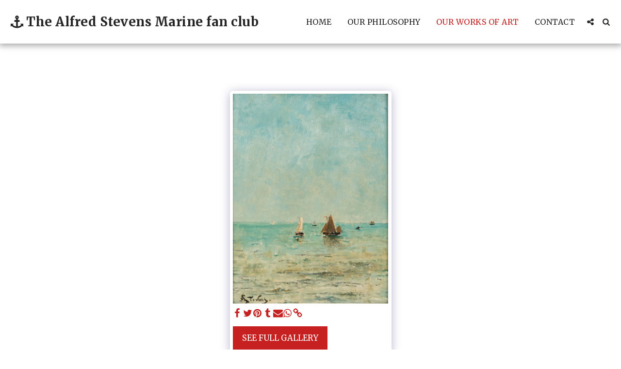

--- FILE ---
content_type: image/svg+xml
request_url: https://images.cdn-files-a.com/ready_uploads/svg/anchor.svg?v=3
body_size: 233
content:
<svg version="1.1" xmlns="http://www.w3.org/2000/svg" width="512" height="512" viewBox="0 0 512 512"><title>anchor</title><path d="M274.286 73.143c0-10-8.286-18.285-18.286-18.285s-18.286 8.285-18.286 18.285 8.286 18.285 18.286 18.285 18.286-8.285 18.286-18.285zM512 338.286v100.572c0 3.714-2.286 7.143-5.714 8.572-1.143 0.286-2.286 0.572-3.428 0.572-2.286 0-4.572-0.857-6.572-2.572l-26.572-26.572c-44.857 54-125.428 88.572-213.714 88.572s-168.857-34.572-213.714-88.572l-26.572 26.572c-1.714 1.714-4.285 2.572-6.572 2.572-1.143 0-2.285-0.286-3.428-0.572-3.429-1.428-5.715-4.857-5.715-8.572v-100.572c0-5.143 4-9.143 9.143-9.143h100.572c3.715 0 7.143 2.286 8.572 5.714s0.572 7.143-2 10l-28.572 28.572c25.715 34.572 75.143 59.714 131.714 67.428v-184.857h-54.857c-10 0-18.285-8.286-18.285-18.286v-36.572c0-10 8.286-18.286 18.286-18.286h54.857v-46.572c-21.715-12.572-36.571-36-36.571-63.143 0-40.285 32.857-73.143 73.143-73.143s73.143 32.857 73.143 73.143c0 27.143-14.857 50.572-36.572 63.143v46.572h54.857c10 0 18.286 8.286 18.286 18.286v36.572c0 10-8.286 18.286-18.286 18.286h-54.857v184.857c56.572-7.714 106-32.857 131.714-67.428l-28.572-28.572c-2.572-2.857-3.428-6.572-2-10s4.857-5.714 8.572-5.714h100.572c5.143 0 9.143 4 9.143 9.143z"></path></svg>